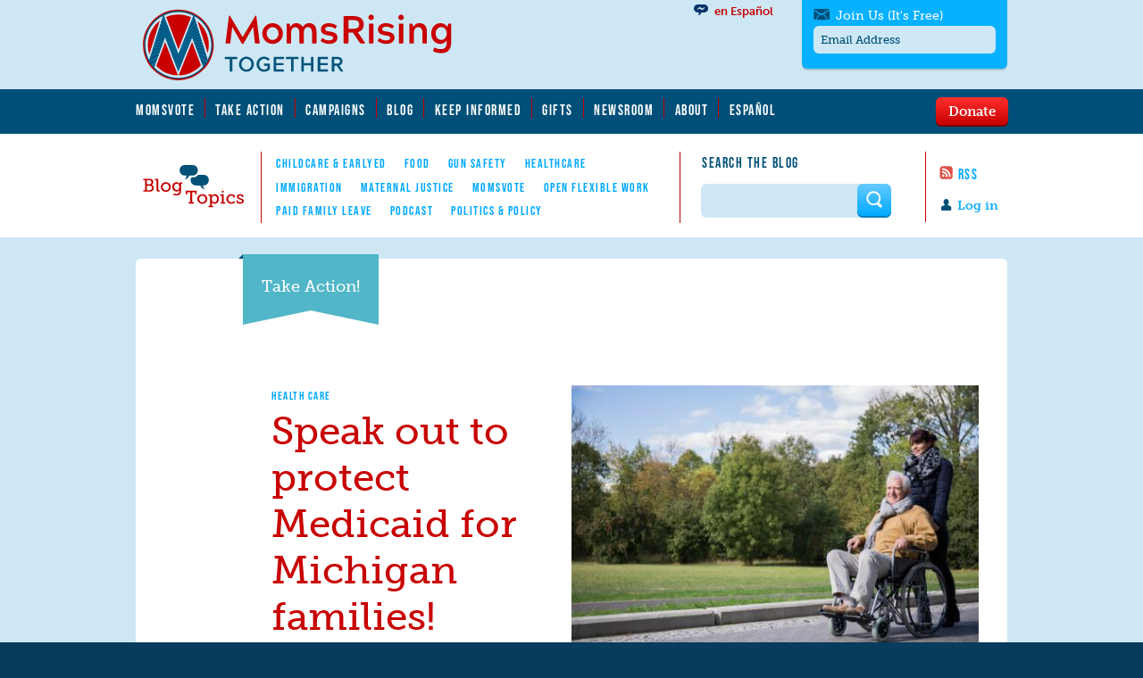

--- FILE ---
content_type: text/html; charset=utf-8
request_url: https://www.momsrising.org/blog/speak-out-to-protect-medicaid-for-michigan-families
body_size: 27128
content:
<!DOCTYPE html>
<!--[if lt IE 10 ]>    <html class="lt-ie10 no-js"  lang="en" dir="ltr"> <![endif]-->
<!--[if gte IE 10]><!--> <html class="no-js"  lang="en" dir="ltr"  prefix="content: http://purl.org/rss/1.0/modules/content/
 dc: http://purl.org/dc/terms/
 foaf: http://xmlns.com/foaf/0.1/
 rdfs: http://www.w3.org/2000/01/rdf-schema#
 sioc: http://rdfs.org/sioc/ns#
 sioct: http://rdfs.org/sioc/types#
 skos: http://www.w3.org/2004/02/skos/core#
 xsd: http://www.w3.org/2001/XMLSchema#
"> <!--<![endif]-->
  <head>
    <meta charset="utf-8" />
<link rel="shortcut icon" href="https://www.momsrising.org/sites/default/files/favicon_0.ico" />
<script>window.dataLayer = window.dataLayer || []; window.dataLayer.push({"drupalLanguage":"en","drupalCountry":"US","entityLanguage":"und","entityTnid":"0","entityVid":"56769","entityName":"Elyssa Schmier","entityUid":"25008","entityCreated":"1522867026","entityStatus":"1","entityType":"node","entityBundle":"blog_post","entityId":"47935","entityLabel":"Speak out to protect Medicaid for Michigan families!","entityTaxonomy":{"campaigns":{"672":"Health Care"},"topics":{"72":"Health Care"},"legal_status":{"764":"Together"}},"userUid":0});</script>
<meta name="viewport" content="width=device-width, initial-scale=1.0" />
<meta http-equiv="X-UA-Compatible" content="IE=edge" /><script type="text/javascript">(window.NREUM||(NREUM={})).init={ajax:{deny_list:["bam.nr-data.net"]},feature_flags:["soft_nav"]};(window.NREUM||(NREUM={})).loader_config={licenseKey:"21f1b5ae3c",applicationID:"109070455",browserID:"112262553"};;/*! For license information please see nr-loader-rum-1.308.0.min.js.LICENSE.txt */
(()=>{var e,t,r={163:(e,t,r)=>{"use strict";r.d(t,{j:()=>E});var n=r(384),i=r(1741);var a=r(2555);r(860).K7.genericEvents;const s="experimental.resources",o="register",c=e=>{if(!e||"string"!=typeof e)return!1;try{document.createDocumentFragment().querySelector(e)}catch{return!1}return!0};var d=r(2614),u=r(944),l=r(8122);const f="[data-nr-mask]",g=e=>(0,l.a)(e,(()=>{const e={feature_flags:[],experimental:{allow_registered_children:!1,resources:!1},mask_selector:"*",block_selector:"[data-nr-block]",mask_input_options:{color:!1,date:!1,"datetime-local":!1,email:!1,month:!1,number:!1,range:!1,search:!1,tel:!1,text:!1,time:!1,url:!1,week:!1,textarea:!1,select:!1,password:!0}};return{ajax:{deny_list:void 0,block_internal:!0,enabled:!0,autoStart:!0},api:{get allow_registered_children(){return e.feature_flags.includes(o)||e.experimental.allow_registered_children},set allow_registered_children(t){e.experimental.allow_registered_children=t},duplicate_registered_data:!1},browser_consent_mode:{enabled:!1},distributed_tracing:{enabled:void 0,exclude_newrelic_header:void 0,cors_use_newrelic_header:void 0,cors_use_tracecontext_headers:void 0,allowed_origins:void 0},get feature_flags(){return e.feature_flags},set feature_flags(t){e.feature_flags=t},generic_events:{enabled:!0,autoStart:!0},harvest:{interval:30},jserrors:{enabled:!0,autoStart:!0},logging:{enabled:!0,autoStart:!0},metrics:{enabled:!0,autoStart:!0},obfuscate:void 0,page_action:{enabled:!0},page_view_event:{enabled:!0,autoStart:!0},page_view_timing:{enabled:!0,autoStart:!0},performance:{capture_marks:!1,capture_measures:!1,capture_detail:!0,resources:{get enabled(){return e.feature_flags.includes(s)||e.experimental.resources},set enabled(t){e.experimental.resources=t},asset_types:[],first_party_domains:[],ignore_newrelic:!0}},privacy:{cookies_enabled:!0},proxy:{assets:void 0,beacon:void 0},session:{expiresMs:d.wk,inactiveMs:d.BB},session_replay:{autoStart:!0,enabled:!1,preload:!1,sampling_rate:10,error_sampling_rate:100,collect_fonts:!1,inline_images:!1,fix_stylesheets:!0,mask_all_inputs:!0,get mask_text_selector(){return e.mask_selector},set mask_text_selector(t){c(t)?e.mask_selector="".concat(t,",").concat(f):""===t||null===t?e.mask_selector=f:(0,u.R)(5,t)},get block_class(){return"nr-block"},get ignore_class(){return"nr-ignore"},get mask_text_class(){return"nr-mask"},get block_selector(){return e.block_selector},set block_selector(t){c(t)?e.block_selector+=",".concat(t):""!==t&&(0,u.R)(6,t)},get mask_input_options(){return e.mask_input_options},set mask_input_options(t){t&&"object"==typeof t?e.mask_input_options={...t,password:!0}:(0,u.R)(7,t)}},session_trace:{enabled:!0,autoStart:!0},soft_navigations:{enabled:!0,autoStart:!0},spa:{enabled:!0,autoStart:!0},ssl:void 0,user_actions:{enabled:!0,elementAttributes:["id","className","tagName","type"]}}})());var p=r(6154),m=r(9324);let h=0;const v={buildEnv:m.F3,distMethod:m.Xs,version:m.xv,originTime:p.WN},b={consented:!1},y={appMetadata:{},get consented(){return this.session?.state?.consent||b.consented},set consented(e){b.consented=e},customTransaction:void 0,denyList:void 0,disabled:!1,harvester:void 0,isolatedBacklog:!1,isRecording:!1,loaderType:void 0,maxBytes:3e4,obfuscator:void 0,onerror:void 0,ptid:void 0,releaseIds:{},session:void 0,timeKeeper:void 0,registeredEntities:[],jsAttributesMetadata:{bytes:0},get harvestCount(){return++h}},_=e=>{const t=(0,l.a)(e,y),r=Object.keys(v).reduce((e,t)=>(e[t]={value:v[t],writable:!1,configurable:!0,enumerable:!0},e),{});return Object.defineProperties(t,r)};var w=r(5701);const x=e=>{const t=e.startsWith("http");e+="/",r.p=t?e:"https://"+e};var R=r(7836),k=r(3241);const A={accountID:void 0,trustKey:void 0,agentID:void 0,licenseKey:void 0,applicationID:void 0,xpid:void 0},S=e=>(0,l.a)(e,A),T=new Set;function E(e,t={},r,s){let{init:o,info:c,loader_config:d,runtime:u={},exposed:l=!0}=t;if(!c){const e=(0,n.pV)();o=e.init,c=e.info,d=e.loader_config}e.init=g(o||{}),e.loader_config=S(d||{}),c.jsAttributes??={},p.bv&&(c.jsAttributes.isWorker=!0),e.info=(0,a.D)(c);const f=e.init,m=[c.beacon,c.errorBeacon];T.has(e.agentIdentifier)||(f.proxy.assets&&(x(f.proxy.assets),m.push(f.proxy.assets)),f.proxy.beacon&&m.push(f.proxy.beacon),e.beacons=[...m],function(e){const t=(0,n.pV)();Object.getOwnPropertyNames(i.W.prototype).forEach(r=>{const n=i.W.prototype[r];if("function"!=typeof n||"constructor"===n)return;let a=t[r];e[r]&&!1!==e.exposed&&"micro-agent"!==e.runtime?.loaderType&&(t[r]=(...t)=>{const n=e[r](...t);return a?a(...t):n})})}(e),(0,n.US)("activatedFeatures",w.B)),u.denyList=[...f.ajax.deny_list||[],...f.ajax.block_internal?m:[]],u.ptid=e.agentIdentifier,u.loaderType=r,e.runtime=_(u),T.has(e.agentIdentifier)||(e.ee=R.ee.get(e.agentIdentifier),e.exposed=l,(0,k.W)({agentIdentifier:e.agentIdentifier,drained:!!w.B?.[e.agentIdentifier],type:"lifecycle",name:"initialize",feature:void 0,data:e.config})),T.add(e.agentIdentifier)}},384:(e,t,r)=>{"use strict";r.d(t,{NT:()=>s,US:()=>u,Zm:()=>o,bQ:()=>d,dV:()=>c,pV:()=>l});var n=r(6154),i=r(1863),a=r(1910);const s={beacon:"bam.nr-data.net",errorBeacon:"bam.nr-data.net"};function o(){return n.gm.NREUM||(n.gm.NREUM={}),void 0===n.gm.newrelic&&(n.gm.newrelic=n.gm.NREUM),n.gm.NREUM}function c(){let e=o();return e.o||(e.o={ST:n.gm.setTimeout,SI:n.gm.setImmediate||n.gm.setInterval,CT:n.gm.clearTimeout,XHR:n.gm.XMLHttpRequest,REQ:n.gm.Request,EV:n.gm.Event,PR:n.gm.Promise,MO:n.gm.MutationObserver,FETCH:n.gm.fetch,WS:n.gm.WebSocket},(0,a.i)(...Object.values(e.o))),e}function d(e,t){let r=o();r.initializedAgents??={},t.initializedAt={ms:(0,i.t)(),date:new Date},r.initializedAgents[e]=t}function u(e,t){o()[e]=t}function l(){return function(){let e=o();const t=e.info||{};e.info={beacon:s.beacon,errorBeacon:s.errorBeacon,...t}}(),function(){let e=o();const t=e.init||{};e.init={...t}}(),c(),function(){let e=o();const t=e.loader_config||{};e.loader_config={...t}}(),o()}},782:(e,t,r)=>{"use strict";r.d(t,{T:()=>n});const n=r(860).K7.pageViewTiming},860:(e,t,r)=>{"use strict";r.d(t,{$J:()=>u,K7:()=>c,P3:()=>d,XX:()=>i,Yy:()=>o,df:()=>a,qY:()=>n,v4:()=>s});const n="events",i="jserrors",a="browser/blobs",s="rum",o="browser/logs",c={ajax:"ajax",genericEvents:"generic_events",jserrors:i,logging:"logging",metrics:"metrics",pageAction:"page_action",pageViewEvent:"page_view_event",pageViewTiming:"page_view_timing",sessionReplay:"session_replay",sessionTrace:"session_trace",softNav:"soft_navigations",spa:"spa"},d={[c.pageViewEvent]:1,[c.pageViewTiming]:2,[c.metrics]:3,[c.jserrors]:4,[c.spa]:5,[c.ajax]:6,[c.sessionTrace]:7,[c.softNav]:8,[c.sessionReplay]:9,[c.logging]:10,[c.genericEvents]:11},u={[c.pageViewEvent]:s,[c.pageViewTiming]:n,[c.ajax]:n,[c.spa]:n,[c.softNav]:n,[c.metrics]:i,[c.jserrors]:i,[c.sessionTrace]:a,[c.sessionReplay]:a,[c.logging]:o,[c.genericEvents]:"ins"}},944:(e,t,r)=>{"use strict";r.d(t,{R:()=>i});var n=r(3241);function i(e,t){"function"==typeof console.debug&&(console.debug("New Relic Warning: https://github.com/newrelic/newrelic-browser-agent/blob/main/docs/warning-codes.md#".concat(e),t),(0,n.W)({agentIdentifier:null,drained:null,type:"data",name:"warn",feature:"warn",data:{code:e,secondary:t}}))}},1687:(e,t,r)=>{"use strict";r.d(t,{Ak:()=>d,Ze:()=>f,x3:()=>u});var n=r(3241),i=r(7836),a=r(3606),s=r(860),o=r(2646);const c={};function d(e,t){const r={staged:!1,priority:s.P3[t]||0};l(e),c[e].get(t)||c[e].set(t,r)}function u(e,t){e&&c[e]&&(c[e].get(t)&&c[e].delete(t),p(e,t,!1),c[e].size&&g(e))}function l(e){if(!e)throw new Error("agentIdentifier required");c[e]||(c[e]=new Map)}function f(e="",t="feature",r=!1){if(l(e),!e||!c[e].get(t)||r)return p(e,t);c[e].get(t).staged=!0,g(e)}function g(e){const t=Array.from(c[e]);t.every(([e,t])=>t.staged)&&(t.sort((e,t)=>e[1].priority-t[1].priority),t.forEach(([t])=>{c[e].delete(t),p(e,t)}))}function p(e,t,r=!0){const s=e?i.ee.get(e):i.ee,c=a.i.handlers;if(!s.aborted&&s.backlog&&c){if((0,n.W)({agentIdentifier:e,type:"lifecycle",name:"drain",feature:t}),r){const e=s.backlog[t],r=c[t];if(r){for(let t=0;e&&t<e.length;++t)m(e[t],r);Object.entries(r).forEach(([e,t])=>{Object.values(t||{}).forEach(t=>{t[0]?.on&&t[0]?.context()instanceof o.y&&t[0].on(e,t[1])})})}}s.isolatedBacklog||delete c[t],s.backlog[t]=null,s.emit("drain-"+t,[])}}function m(e,t){var r=e[1];Object.values(t[r]||{}).forEach(t=>{var r=e[0];if(t[0]===r){var n=t[1],i=e[3],a=e[2];n.apply(i,a)}})}},1738:(e,t,r)=>{"use strict";r.d(t,{U:()=>g,Y:()=>f});var n=r(3241),i=r(9908),a=r(1863),s=r(944),o=r(5701),c=r(3969),d=r(8362),u=r(860),l=r(4261);function f(e,t,r,a){const f=a||r;!f||f[e]&&f[e]!==d.d.prototype[e]||(f[e]=function(){(0,i.p)(c.xV,["API/"+e+"/called"],void 0,u.K7.metrics,r.ee),(0,n.W)({agentIdentifier:r.agentIdentifier,drained:!!o.B?.[r.agentIdentifier],type:"data",name:"api",feature:l.Pl+e,data:{}});try{return t.apply(this,arguments)}catch(e){(0,s.R)(23,e)}})}function g(e,t,r,n,s){const o=e.info;null===r?delete o.jsAttributes[t]:o.jsAttributes[t]=r,(s||null===r)&&(0,i.p)(l.Pl+n,[(0,a.t)(),t,r],void 0,"session",e.ee)}},1741:(e,t,r)=>{"use strict";r.d(t,{W:()=>a});var n=r(944),i=r(4261);class a{#e(e,...t){if(this[e]!==a.prototype[e])return this[e](...t);(0,n.R)(35,e)}addPageAction(e,t){return this.#e(i.hG,e,t)}register(e){return this.#e(i.eY,e)}recordCustomEvent(e,t){return this.#e(i.fF,e,t)}setPageViewName(e,t){return this.#e(i.Fw,e,t)}setCustomAttribute(e,t,r){return this.#e(i.cD,e,t,r)}noticeError(e,t){return this.#e(i.o5,e,t)}setUserId(e,t=!1){return this.#e(i.Dl,e,t)}setApplicationVersion(e){return this.#e(i.nb,e)}setErrorHandler(e){return this.#e(i.bt,e)}addRelease(e,t){return this.#e(i.k6,e,t)}log(e,t){return this.#e(i.$9,e,t)}start(){return this.#e(i.d3)}finished(e){return this.#e(i.BL,e)}recordReplay(){return this.#e(i.CH)}pauseReplay(){return this.#e(i.Tb)}addToTrace(e){return this.#e(i.U2,e)}setCurrentRouteName(e){return this.#e(i.PA,e)}interaction(e){return this.#e(i.dT,e)}wrapLogger(e,t,r){return this.#e(i.Wb,e,t,r)}measure(e,t){return this.#e(i.V1,e,t)}consent(e){return this.#e(i.Pv,e)}}},1863:(e,t,r)=>{"use strict";function n(){return Math.floor(performance.now())}r.d(t,{t:()=>n})},1910:(e,t,r)=>{"use strict";r.d(t,{i:()=>a});var n=r(944);const i=new Map;function a(...e){return e.every(e=>{if(i.has(e))return i.get(e);const t="function"==typeof e?e.toString():"",r=t.includes("[native code]"),a=t.includes("nrWrapper");return r||a||(0,n.R)(64,e?.name||t),i.set(e,r),r})}},2555:(e,t,r)=>{"use strict";r.d(t,{D:()=>o,f:()=>s});var n=r(384),i=r(8122);const a={beacon:n.NT.beacon,errorBeacon:n.NT.errorBeacon,licenseKey:void 0,applicationID:void 0,sa:void 0,queueTime:void 0,applicationTime:void 0,ttGuid:void 0,user:void 0,account:void 0,product:void 0,extra:void 0,jsAttributes:{},userAttributes:void 0,atts:void 0,transactionName:void 0,tNamePlain:void 0};function s(e){try{return!!e.licenseKey&&!!e.errorBeacon&&!!e.applicationID}catch(e){return!1}}const o=e=>(0,i.a)(e,a)},2614:(e,t,r)=>{"use strict";r.d(t,{BB:()=>s,H3:()=>n,g:()=>d,iL:()=>c,tS:()=>o,uh:()=>i,wk:()=>a});const n="NRBA",i="SESSION",a=144e5,s=18e5,o={STARTED:"session-started",PAUSE:"session-pause",RESET:"session-reset",RESUME:"session-resume",UPDATE:"session-update"},c={SAME_TAB:"same-tab",CROSS_TAB:"cross-tab"},d={OFF:0,FULL:1,ERROR:2}},2646:(e,t,r)=>{"use strict";r.d(t,{y:()=>n});class n{constructor(e){this.contextId=e}}},2843:(e,t,r)=>{"use strict";r.d(t,{G:()=>a,u:()=>i});var n=r(3878);function i(e,t=!1,r,i){(0,n.DD)("visibilitychange",function(){if(t)return void("hidden"===document.visibilityState&&e());e(document.visibilityState)},r,i)}function a(e,t,r){(0,n.sp)("pagehide",e,t,r)}},3241:(e,t,r)=>{"use strict";r.d(t,{W:()=>a});var n=r(6154);const i="newrelic";function a(e={}){try{n.gm.dispatchEvent(new CustomEvent(i,{detail:e}))}catch(e){}}},3606:(e,t,r)=>{"use strict";r.d(t,{i:()=>a});var n=r(9908);a.on=s;var i=a.handlers={};function a(e,t,r,a){s(a||n.d,i,e,t,r)}function s(e,t,r,i,a){a||(a="feature"),e||(e=n.d);var s=t[a]=t[a]||{};(s[r]=s[r]||[]).push([e,i])}},3878:(e,t,r)=>{"use strict";function n(e,t){return{capture:e,passive:!1,signal:t}}function i(e,t,r=!1,i){window.addEventListener(e,t,n(r,i))}function a(e,t,r=!1,i){document.addEventListener(e,t,n(r,i))}r.d(t,{DD:()=>a,jT:()=>n,sp:()=>i})},3969:(e,t,r)=>{"use strict";r.d(t,{TZ:()=>n,XG:()=>o,rs:()=>i,xV:()=>s,z_:()=>a});const n=r(860).K7.metrics,i="sm",a="cm",s="storeSupportabilityMetrics",o="storeEventMetrics"},4234:(e,t,r)=>{"use strict";r.d(t,{W:()=>a});var n=r(7836),i=r(1687);class a{constructor(e,t){this.agentIdentifier=e,this.ee=n.ee.get(e),this.featureName=t,this.blocked=!1}deregisterDrain(){(0,i.x3)(this.agentIdentifier,this.featureName)}}},4261:(e,t,r)=>{"use strict";r.d(t,{$9:()=>d,BL:()=>o,CH:()=>g,Dl:()=>_,Fw:()=>y,PA:()=>h,Pl:()=>n,Pv:()=>k,Tb:()=>l,U2:()=>a,V1:()=>R,Wb:()=>x,bt:()=>b,cD:()=>v,d3:()=>w,dT:()=>c,eY:()=>p,fF:()=>f,hG:()=>i,k6:()=>s,nb:()=>m,o5:()=>u});const n="api-",i="addPageAction",a="addToTrace",s="addRelease",o="finished",c="interaction",d="log",u="noticeError",l="pauseReplay",f="recordCustomEvent",g="recordReplay",p="register",m="setApplicationVersion",h="setCurrentRouteName",v="setCustomAttribute",b="setErrorHandler",y="setPageViewName",_="setUserId",w="start",x="wrapLogger",R="measure",k="consent"},5289:(e,t,r)=>{"use strict";r.d(t,{GG:()=>s,Qr:()=>c,sB:()=>o});var n=r(3878),i=r(6389);function a(){return"undefined"==typeof document||"complete"===document.readyState}function s(e,t){if(a())return e();const r=(0,i.J)(e),s=setInterval(()=>{a()&&(clearInterval(s),r())},500);(0,n.sp)("load",r,t)}function o(e){if(a())return e();(0,n.DD)("DOMContentLoaded",e)}function c(e){if(a())return e();(0,n.sp)("popstate",e)}},5607:(e,t,r)=>{"use strict";r.d(t,{W:()=>n});const n=(0,r(9566).bz)()},5701:(e,t,r)=>{"use strict";r.d(t,{B:()=>a,t:()=>s});var n=r(3241);const i=new Set,a={};function s(e,t){const r=t.agentIdentifier;a[r]??={},e&&"object"==typeof e&&(i.has(r)||(t.ee.emit("rumresp",[e]),a[r]=e,i.add(r),(0,n.W)({agentIdentifier:r,loaded:!0,drained:!0,type:"lifecycle",name:"load",feature:void 0,data:e})))}},6154:(e,t,r)=>{"use strict";r.d(t,{OF:()=>c,RI:()=>i,WN:()=>u,bv:()=>a,eN:()=>l,gm:()=>s,mw:()=>o,sb:()=>d});var n=r(1863);const i="undefined"!=typeof window&&!!window.document,a="undefined"!=typeof WorkerGlobalScope&&("undefined"!=typeof self&&self instanceof WorkerGlobalScope&&self.navigator instanceof WorkerNavigator||"undefined"!=typeof globalThis&&globalThis instanceof WorkerGlobalScope&&globalThis.navigator instanceof WorkerNavigator),s=i?window:"undefined"!=typeof WorkerGlobalScope&&("undefined"!=typeof self&&self instanceof WorkerGlobalScope&&self||"undefined"!=typeof globalThis&&globalThis instanceof WorkerGlobalScope&&globalThis),o=Boolean("hidden"===s?.document?.visibilityState),c=/iPad|iPhone|iPod/.test(s.navigator?.userAgent),d=c&&"undefined"==typeof SharedWorker,u=((()=>{const e=s.navigator?.userAgent?.match(/Firefox[/\s](\d+\.\d+)/);Array.isArray(e)&&e.length>=2&&e[1]})(),Date.now()-(0,n.t)()),l=()=>"undefined"!=typeof PerformanceNavigationTiming&&s?.performance?.getEntriesByType("navigation")?.[0]?.responseStart},6389:(e,t,r)=>{"use strict";function n(e,t=500,r={}){const n=r?.leading||!1;let i;return(...r)=>{n&&void 0===i&&(e.apply(this,r),i=setTimeout(()=>{i=clearTimeout(i)},t)),n||(clearTimeout(i),i=setTimeout(()=>{e.apply(this,r)},t))}}function i(e){let t=!1;return(...r)=>{t||(t=!0,e.apply(this,r))}}r.d(t,{J:()=>i,s:()=>n})},6630:(e,t,r)=>{"use strict";r.d(t,{T:()=>n});const n=r(860).K7.pageViewEvent},7699:(e,t,r)=>{"use strict";r.d(t,{It:()=>a,KC:()=>o,No:()=>i,qh:()=>s});var n=r(860);const i=16e3,a=1e6,s="SESSION_ERROR",o={[n.K7.logging]:!0,[n.K7.genericEvents]:!1,[n.K7.jserrors]:!1,[n.K7.ajax]:!1}},7836:(e,t,r)=>{"use strict";r.d(t,{P:()=>o,ee:()=>c});var n=r(384),i=r(8990),a=r(2646),s=r(5607);const o="nr@context:".concat(s.W),c=function e(t,r){var n={},s={},u={},l=!1;try{l=16===r.length&&d.initializedAgents?.[r]?.runtime.isolatedBacklog}catch(e){}var f={on:p,addEventListener:p,removeEventListener:function(e,t){var r=n[e];if(!r)return;for(var i=0;i<r.length;i++)r[i]===t&&r.splice(i,1)},emit:function(e,r,n,i,a){!1!==a&&(a=!0);if(c.aborted&&!i)return;t&&a&&t.emit(e,r,n);var o=g(n);m(e).forEach(e=>{e.apply(o,r)});var d=v()[s[e]];d&&d.push([f,e,r,o]);return o},get:h,listeners:m,context:g,buffer:function(e,t){const r=v();if(t=t||"feature",f.aborted)return;Object.entries(e||{}).forEach(([e,n])=>{s[n]=t,t in r||(r[t]=[])})},abort:function(){f._aborted=!0,Object.keys(f.backlog).forEach(e=>{delete f.backlog[e]})},isBuffering:function(e){return!!v()[s[e]]},debugId:r,backlog:l?{}:t&&"object"==typeof t.backlog?t.backlog:{},isolatedBacklog:l};return Object.defineProperty(f,"aborted",{get:()=>{let e=f._aborted||!1;return e||(t&&(e=t.aborted),e)}}),f;function g(e){return e&&e instanceof a.y?e:e?(0,i.I)(e,o,()=>new a.y(o)):new a.y(o)}function p(e,t){n[e]=m(e).concat(t)}function m(e){return n[e]||[]}function h(t){return u[t]=u[t]||e(f,t)}function v(){return f.backlog}}(void 0,"globalEE"),d=(0,n.Zm)();d.ee||(d.ee=c)},8122:(e,t,r)=>{"use strict";r.d(t,{a:()=>i});var n=r(944);function i(e,t){try{if(!e||"object"!=typeof e)return(0,n.R)(3);if(!t||"object"!=typeof t)return(0,n.R)(4);const r=Object.create(Object.getPrototypeOf(t),Object.getOwnPropertyDescriptors(t)),a=0===Object.keys(r).length?e:r;for(let s in a)if(void 0!==e[s])try{if(null===e[s]){r[s]=null;continue}Array.isArray(e[s])&&Array.isArray(t[s])?r[s]=Array.from(new Set([...e[s],...t[s]])):"object"==typeof e[s]&&"object"==typeof t[s]?r[s]=i(e[s],t[s]):r[s]=e[s]}catch(e){r[s]||(0,n.R)(1,e)}return r}catch(e){(0,n.R)(2,e)}}},8362:(e,t,r)=>{"use strict";r.d(t,{d:()=>a});var n=r(9566),i=r(1741);class a extends i.W{agentIdentifier=(0,n.LA)(16)}},8374:(e,t,r)=>{r.nc=(()=>{try{return document?.currentScript?.nonce}catch(e){}return""})()},8990:(e,t,r)=>{"use strict";r.d(t,{I:()=>i});var n=Object.prototype.hasOwnProperty;function i(e,t,r){if(n.call(e,t))return e[t];var i=r();if(Object.defineProperty&&Object.keys)try{return Object.defineProperty(e,t,{value:i,writable:!0,enumerable:!1}),i}catch(e){}return e[t]=i,i}},9324:(e,t,r)=>{"use strict";r.d(t,{F3:()=>i,Xs:()=>a,xv:()=>n});const n="1.308.0",i="PROD",a="CDN"},9566:(e,t,r)=>{"use strict";r.d(t,{LA:()=>o,bz:()=>s});var n=r(6154);const i="xxxxxxxx-xxxx-4xxx-yxxx-xxxxxxxxxxxx";function a(e,t){return e?15&e[t]:16*Math.random()|0}function s(){const e=n.gm?.crypto||n.gm?.msCrypto;let t,r=0;return e&&e.getRandomValues&&(t=e.getRandomValues(new Uint8Array(30))),i.split("").map(e=>"x"===e?a(t,r++).toString(16):"y"===e?(3&a()|8).toString(16):e).join("")}function o(e){const t=n.gm?.crypto||n.gm?.msCrypto;let r,i=0;t&&t.getRandomValues&&(r=t.getRandomValues(new Uint8Array(e)));const s=[];for(var o=0;o<e;o++)s.push(a(r,i++).toString(16));return s.join("")}},9908:(e,t,r)=>{"use strict";r.d(t,{d:()=>n,p:()=>i});var n=r(7836).ee.get("handle");function i(e,t,r,i,a){a?(a.buffer([e],i),a.emit(e,t,r)):(n.buffer([e],i),n.emit(e,t,r))}}},n={};function i(e){var t=n[e];if(void 0!==t)return t.exports;var a=n[e]={exports:{}};return r[e](a,a.exports,i),a.exports}i.m=r,i.d=(e,t)=>{for(var r in t)i.o(t,r)&&!i.o(e,r)&&Object.defineProperty(e,r,{enumerable:!0,get:t[r]})},i.f={},i.e=e=>Promise.all(Object.keys(i.f).reduce((t,r)=>(i.f[r](e,t),t),[])),i.u=e=>"nr-rum-1.308.0.min.js",i.o=(e,t)=>Object.prototype.hasOwnProperty.call(e,t),e={},t="NRBA-1.308.0.PROD:",i.l=(r,n,a,s)=>{if(e[r])e[r].push(n);else{var o,c;if(void 0!==a)for(var d=document.getElementsByTagName("script"),u=0;u<d.length;u++){var l=d[u];if(l.getAttribute("src")==r||l.getAttribute("data-webpack")==t+a){o=l;break}}if(!o){c=!0;var f={296:"sha512-+MIMDsOcckGXa1EdWHqFNv7P+JUkd5kQwCBr3KE6uCvnsBNUrdSt4a/3/L4j4TxtnaMNjHpza2/erNQbpacJQA=="};(o=document.createElement("script")).charset="utf-8",i.nc&&o.setAttribute("nonce",i.nc),o.setAttribute("data-webpack",t+a),o.src=r,0!==o.src.indexOf(window.location.origin+"/")&&(o.crossOrigin="anonymous"),f[s]&&(o.integrity=f[s])}e[r]=[n];var g=(t,n)=>{o.onerror=o.onload=null,clearTimeout(p);var i=e[r];if(delete e[r],o.parentNode&&o.parentNode.removeChild(o),i&&i.forEach(e=>e(n)),t)return t(n)},p=setTimeout(g.bind(null,void 0,{type:"timeout",target:o}),12e4);o.onerror=g.bind(null,o.onerror),o.onload=g.bind(null,o.onload),c&&document.head.appendChild(o)}},i.r=e=>{"undefined"!=typeof Symbol&&Symbol.toStringTag&&Object.defineProperty(e,Symbol.toStringTag,{value:"Module"}),Object.defineProperty(e,"__esModule",{value:!0})},i.p="https://js-agent.newrelic.com/",(()=>{var e={374:0,840:0};i.f.j=(t,r)=>{var n=i.o(e,t)?e[t]:void 0;if(0!==n)if(n)r.push(n[2]);else{var a=new Promise((r,i)=>n=e[t]=[r,i]);r.push(n[2]=a);var s=i.p+i.u(t),o=new Error;i.l(s,r=>{if(i.o(e,t)&&(0!==(n=e[t])&&(e[t]=void 0),n)){var a=r&&("load"===r.type?"missing":r.type),s=r&&r.target&&r.target.src;o.message="Loading chunk "+t+" failed: ("+a+": "+s+")",o.name="ChunkLoadError",o.type=a,o.request=s,n[1](o)}},"chunk-"+t,t)}};var t=(t,r)=>{var n,a,[s,o,c]=r,d=0;if(s.some(t=>0!==e[t])){for(n in o)i.o(o,n)&&(i.m[n]=o[n]);if(c)c(i)}for(t&&t(r);d<s.length;d++)a=s[d],i.o(e,a)&&e[a]&&e[a][0](),e[a]=0},r=self["webpackChunk:NRBA-1.308.0.PROD"]=self["webpackChunk:NRBA-1.308.0.PROD"]||[];r.forEach(t.bind(null,0)),r.push=t.bind(null,r.push.bind(r))})(),(()=>{"use strict";i(8374);var e=i(8362),t=i(860);const r=Object.values(t.K7);var n=i(163);var a=i(9908),s=i(1863),o=i(4261),c=i(1738);var d=i(1687),u=i(4234),l=i(5289),f=i(6154),g=i(944),p=i(384);const m=e=>f.RI&&!0===e?.privacy.cookies_enabled;function h(e){return!!(0,p.dV)().o.MO&&m(e)&&!0===e?.session_trace.enabled}var v=i(6389),b=i(7699);class y extends u.W{constructor(e,t){super(e.agentIdentifier,t),this.agentRef=e,this.abortHandler=void 0,this.featAggregate=void 0,this.loadedSuccessfully=void 0,this.onAggregateImported=new Promise(e=>{this.loadedSuccessfully=e}),this.deferred=Promise.resolve(),!1===e.init[this.featureName].autoStart?this.deferred=new Promise((t,r)=>{this.ee.on("manual-start-all",(0,v.J)(()=>{(0,d.Ak)(e.agentIdentifier,this.featureName),t()}))}):(0,d.Ak)(e.agentIdentifier,t)}importAggregator(e,t,r={}){if(this.featAggregate)return;const n=async()=>{let n;await this.deferred;try{if(m(e.init)){const{setupAgentSession:t}=await i.e(296).then(i.bind(i,3305));n=t(e)}}catch(e){(0,g.R)(20,e),this.ee.emit("internal-error",[e]),(0,a.p)(b.qh,[e],void 0,this.featureName,this.ee)}try{if(!this.#t(this.featureName,n,e.init))return(0,d.Ze)(this.agentIdentifier,this.featureName),void this.loadedSuccessfully(!1);const{Aggregate:i}=await t();this.featAggregate=new i(e,r),e.runtime.harvester.initializedAggregates.push(this.featAggregate),this.loadedSuccessfully(!0)}catch(e){(0,g.R)(34,e),this.abortHandler?.(),(0,d.Ze)(this.agentIdentifier,this.featureName,!0),this.loadedSuccessfully(!1),this.ee&&this.ee.abort()}};f.RI?(0,l.GG)(()=>n(),!0):n()}#t(e,r,n){if(this.blocked)return!1;switch(e){case t.K7.sessionReplay:return h(n)&&!!r;case t.K7.sessionTrace:return!!r;default:return!0}}}var _=i(6630),w=i(2614),x=i(3241);class R extends y{static featureName=_.T;constructor(e){var t;super(e,_.T),this.setupInspectionEvents(e.agentIdentifier),t=e,(0,c.Y)(o.Fw,function(e,r){"string"==typeof e&&("/"!==e.charAt(0)&&(e="/"+e),t.runtime.customTransaction=(r||"http://custom.transaction")+e,(0,a.p)(o.Pl+o.Fw,[(0,s.t)()],void 0,void 0,t.ee))},t),this.importAggregator(e,()=>i.e(296).then(i.bind(i,3943)))}setupInspectionEvents(e){const t=(t,r)=>{t&&(0,x.W)({agentIdentifier:e,timeStamp:t.timeStamp,loaded:"complete"===t.target.readyState,type:"window",name:r,data:t.target.location+""})};(0,l.sB)(e=>{t(e,"DOMContentLoaded")}),(0,l.GG)(e=>{t(e,"load")}),(0,l.Qr)(e=>{t(e,"navigate")}),this.ee.on(w.tS.UPDATE,(t,r)=>{(0,x.W)({agentIdentifier:e,type:"lifecycle",name:"session",data:r})})}}class k extends e.d{constructor(e){var t;(super(),f.gm)?(this.features={},(0,p.bQ)(this.agentIdentifier,this),this.desiredFeatures=new Set(e.features||[]),this.desiredFeatures.add(R),(0,n.j)(this,e,e.loaderType||"agent"),t=this,(0,c.Y)(o.cD,function(e,r,n=!1){if("string"==typeof e){if(["string","number","boolean"].includes(typeof r)||null===r)return(0,c.U)(t,e,r,o.cD,n);(0,g.R)(40,typeof r)}else(0,g.R)(39,typeof e)},t),function(e){(0,c.Y)(o.Dl,function(t,r=!1){if("string"!=typeof t&&null!==t)return void(0,g.R)(41,typeof t);const n=e.info.jsAttributes["enduser.id"];r&&null!=n&&n!==t?(0,a.p)(o.Pl+"setUserIdAndResetSession",[t],void 0,"session",e.ee):(0,c.U)(e,"enduser.id",t,o.Dl,!0)},e)}(this),function(e){(0,c.Y)(o.nb,function(t){if("string"==typeof t||null===t)return(0,c.U)(e,"application.version",t,o.nb,!1);(0,g.R)(42,typeof t)},e)}(this),function(e){(0,c.Y)(o.d3,function(){e.ee.emit("manual-start-all")},e)}(this),function(e){(0,c.Y)(o.Pv,function(t=!0){if("boolean"==typeof t){if((0,a.p)(o.Pl+o.Pv,[t],void 0,"session",e.ee),e.runtime.consented=t,t){const t=e.features.page_view_event;t.onAggregateImported.then(e=>{const r=t.featAggregate;e&&!r.sentRum&&r.sendRum()})}}else(0,g.R)(65,typeof t)},e)}(this),this.run()):(0,g.R)(21)}get config(){return{info:this.info,init:this.init,loader_config:this.loader_config,runtime:this.runtime}}get api(){return this}run(){try{const e=function(e){const t={};return r.forEach(r=>{t[r]=!!e[r]?.enabled}),t}(this.init),n=[...this.desiredFeatures];n.sort((e,r)=>t.P3[e.featureName]-t.P3[r.featureName]),n.forEach(r=>{if(!e[r.featureName]&&r.featureName!==t.K7.pageViewEvent)return;if(r.featureName===t.K7.spa)return void(0,g.R)(67);const n=function(e){switch(e){case t.K7.ajax:return[t.K7.jserrors];case t.K7.sessionTrace:return[t.K7.ajax,t.K7.pageViewEvent];case t.K7.sessionReplay:return[t.K7.sessionTrace];case t.K7.pageViewTiming:return[t.K7.pageViewEvent];default:return[]}}(r.featureName).filter(e=>!(e in this.features));n.length>0&&(0,g.R)(36,{targetFeature:r.featureName,missingDependencies:n}),this.features[r.featureName]=new r(this)})}catch(e){(0,g.R)(22,e);for(const e in this.features)this.features[e].abortHandler?.();const t=(0,p.Zm)();delete t.initializedAgents[this.agentIdentifier]?.features,delete this.sharedAggregator;return t.ee.get(this.agentIdentifier).abort(),!1}}}var A=i(2843),S=i(782);class T extends y{static featureName=S.T;constructor(e){super(e,S.T),f.RI&&((0,A.u)(()=>(0,a.p)("docHidden",[(0,s.t)()],void 0,S.T,this.ee),!0),(0,A.G)(()=>(0,a.p)("winPagehide",[(0,s.t)()],void 0,S.T,this.ee)),this.importAggregator(e,()=>i.e(296).then(i.bind(i,2117))))}}var E=i(3969);class I extends y{static featureName=E.TZ;constructor(e){super(e,E.TZ),f.RI&&document.addEventListener("securitypolicyviolation",e=>{(0,a.p)(E.xV,["Generic/CSPViolation/Detected"],void 0,this.featureName,this.ee)}),this.importAggregator(e,()=>i.e(296).then(i.bind(i,9623)))}}new k({features:[R,T,I],loaderType:"lite"})})()})();</script>
<meta name="description" content="I have to tell you, I’m pretty fired up right now and as a fellow Michigander you should be too!Why?There is a bill moving through the Michigan State Senate right now that has the potential to take away the health care of millions of Michiganders." />
<meta name="abstract" content="Where moms and people who love them go to change our world" />
<meta name="keywords" content="MomsRising, moms rising, Kristin Rowe-Finkbeiner, Donna Norton, Monifa Bandele, equal pay, workplace justice, workplace fairness, healthcare access, health care access, paid leave, paid sick leave, paid family leave, school to prison pipeline, gun control, gun safety, Workplace Justice, Healthy Kids, Maternal Justice, Early Care &amp; Education, Federal Budget, voting, Gun Safety, Healthcare, Immigration, advocacy, grassroots" />
<meta name="news_keywords" content="MomsRising, moms rising, Kristin Rowe-Finkbeiner, Donna Norton, Monifa Bandele, equal pay, workplace justice, workplace fairness, healthcare access, health care access, paid leave, paid sick leave, paid family leave, school to prison pipeline, gun control, gun safety, Workplace Justice, Healthy Kids, Maternal Justice, Early Care &amp; Education, Federal Budget, voting, Gun Safety, Healthcare, Immigration, advocacy, grassroots" />
<meta name="generator" content="Drupal 7 (https://www.drupal.org)" />
<link rel="image_src" href="https://www.momsrising.org/sites/default/files/styles/retina_quality/public/2019/05/20/M-logo-1200x630.png" />
<meta name="rights" content="Copyright MomsRising" />
<link rel="canonical" href="https://www.momsrising.org/blog/speak-out-to-protect-medicaid-for-michigan-families" />
<link rel="shortlink" href="https://www.momsrising.org/node/47935" />
<meta property="fb:app_id" content="8321461609" />
<meta property="og:type" content="article" />
<meta property="og:site_name" content="MomsRising" />
<meta property="og:title" content="Speak out to protect Medicaid for Michigan families!" />
<meta property="og:url" content="https://www.momsrising.org/blog/speak-out-to-protect-medicaid-for-michigan-families" />
<meta property="og:description" content="I have to tell you, I’m pretty fired up right now and as a fellow Michigander you should be too!Why?There is a bill moving through the Michigan State Senate right now that has the potential to take away the health care of millions of Michiganders." />
<meta property="og:updated_time" content="2021-02-01T12:48:05-05:00" />
<meta property="og:image" content="https://www.momsrising.org/sites/default/files/man%20in%20wheelchair.jpg" />
<meta property="og:image" content="https://www.momsrising.org/android-chrome-512x512.png" />
<meta property="og:image:secure_url" content="https://www.momsrising.org/sites/default/files/styles/retina_quality/public/2019/05/20/M-logo-1200x630.png" />
<meta property="article:published_time" content="2018-04-04T14:37:06-04:00" />
<meta property="article:modified_time" content="2021-02-01T12:48:05-05:00" />
    <title>Speak out to protect Medicaid for Michigan families! | MomsRising</title>

    <link rel="stylesheet" href="https://www.momsrising.org/sites/default/files/css/css_xE-rWrJf-fncB6ztZfd2huxqgxu4WO-qwma6Xer30m4.css" />
<link rel="stylesheet" href="https://www.momsrising.org/sites/default/files/css/css_P9eX973BVizfOZRMnadx7cZZe05GumQlXy4Jfv213qU.css" />
<link rel="stylesheet" href="https://www.momsrising.org/sites/default/files/css/css_GuWz-zuPSPLFJf6xhlxZ8qEb3yO1kS1Yl3jv9fxukwM.css" />
<link rel="stylesheet" href="https://www.momsrising.org/sites/default/files/css/css_QwpUXzcxI-R5h6nb3krJB9kkPEGuSErdeJiyITIV0Es.css" media="print" />
<link rel="stylesheet" href="https://www.momsrising.org/sites/default/files/css/css_GTVeKmuUrl1YMGWpt_I4HvDvli4-9vBV-JB4OthThEs.css" />

<!--[if lt IE 9]>
<link rel="stylesheet" href="https://www.momsrising.org/sites/default/files/css/css_6-NIf9i8VwJRE_JZjB5TomvkywFId96ujlZ9pjEtS9k.css" />
<![endif]-->

<!--[if (gte IE 9)|(gt IEMobile 7)|(!IE)]><!-->
<link rel="stylesheet" href="https://www.momsrising.org/sites/default/files/css/css_tvWEeOc6BYrhdOAm2wjgSiQEQEY4LAbAnSXKXAihehY.css" />
<!--<![endif]-->
    <script src="https://www.momsrising.org/sites/default/files/js/js_1ue13g-FtEDWPrztaJM5CUaoq0u9l_ZB5haBZxUfUsI.js"></script>
<script src="https://www.momsrising.org/sites/all/libraries/modernizr/modernizr.custom.14715.js?t9qwyc"></script>
<script src="https://www.momsrising.org/sites/default/files/js/js_YD9ro0PAqY25gGWrTki6TjRUG8TdokmmxjfqpNNfzVU.js"></script>
<script src="https://www.momsrising.org/sites/default/files/js/js_onbE0n0cQY6KTDQtHO_E27UBymFC-RuqypZZ6Zxez-o.js"></script>
<script src="https://www.momsrising.org/sites/default/files/js/js_gHk2gWJ_Qw_jU2qRiUmSl7d8oly1Cx7lQFrqcp3RXcI.js"></script>
<script src="https://www.momsrising.org/sites/default/files/js/js_8wAF4nKQIZjFSm-WM0bFcCyVul07x5JSx1f2wGggsQQ.js"></script>
<script>(function(i,s,o,g,r,a,m){i["GoogleAnalyticsObject"]=r;i[r]=i[r]||function(){(i[r].q=i[r].q||[]).push(arguments)},i[r].l=1*new Date();a=s.createElement(o),m=s.getElementsByTagName(o)[0];a.async=1;a.src=g;m.parentNode.insertBefore(a,m)})(window,document,"script","https://www.google-analytics.com/analytics.js","ga");ga("create", "UA-1726388-1", {"cookieDomain":"auto"});ga("send", "pageview");</script>
<script src="https://www.momsrising.org/sites/default/files/js/js_pCaNDgOBnLEE_XnPUT7VPG4-Hm4dW10__qRRDjS1VKk.js"></script>
<script src="//use.typekit.net/dgy8phf.js"></script>
<script>try{Typekit.load();}catch(e){}</script>
<script src="https://www.momsrising.org/sites/default/files/js/js_tonBUmCokyOSJKw44WAvOikEh7wC3sJyS_esl3gnkKg.js"></script>
<script>jQuery.extend(Drupal.settings, {"basePath":"\/","pathPrefix":"","setHasJsCookie":0,"ajaxPageState":{"theme":"momsrising_together","theme_token":"K_NbDTHORxRLz5he5lJdCNvZk5UuzrR0Dpah2TKHbvQ","css":{"modules\/system\/system.base.css":1,"modules\/system\/system.menus.css":1,"modules\/system\/system.messages.css":1,"modules\/system\/system.theme.css":1,"modules\/comment\/comment.css":1,"modules\/field\/theme\/field.css":1,"modules\/node\/node.css":1,"modules\/search\/search.css":1,"modules\/user\/user.css":1,"sites\/all\/modules\/contrib\/extlink\/css\/extlink.css":1,"sites\/all\/modules\/contrib\/views\/css\/views.css":1,"sites\/all\/modules\/contrib\/media\/modules\/media_wysiwyg\/css\/media_wysiwyg.base.css":1,"sites\/all\/modules\/contrib\/colorbox\/styles\/default\/colorbox_style.css":1,"sites\/all\/modules\/contrib\/ctools\/css\/ctools.css":1,"sites\/all\/modules\/contrib\/wysiwyg_linebreaks\/wysiwyg_linebreaks.css":1,"modules\/locale\/locale.css":1,"sites\/all\/modules\/contrib\/date\/date_api\/date.css":1,"sites\/all\/themes\/momsrising\/stylesheets\/print.css":1,"sites\/all\/themes\/momsrising\/stylesheets\/wordmarks.css":1,"sites\/all\/themes\/momsrising_together\/stylesheets\/substyle.css":1,"sites\/all\/themes\/momsrising\/stylesheets\/old-ie.css":1,"sites\/all\/themes\/momsrising\/stylesheets\/style.css":1},"js":{"public:\/\/google_tag\/google_tag.script.js":1,"sites\/all\/libraries\/modernizr\/modernizr.custom.14715.js":1,"misc\/jquery.js":1,"misc\/jquery-extend-3.4.0.js":1,"misc\/jquery-html-prefilter-3.5.0-backport.js":1,"misc\/jquery.once.js":1,"misc\/drupal.js":1,"misc\/form-single-submit.js":1,"sites\/all\/modules\/contrib\/entityreference\/js\/entityreference.js":1,"sites\/all\/libraries\/colorbox\/jquery.colorbox-min.js":1,"sites\/all\/modules\/contrib\/colorbox\/js\/colorbox.js":1,"sites\/all\/modules\/contrib\/colorbox\/styles\/default\/colorbox_style.js":1,"sites\/all\/modules\/contrib\/colorbox\/js\/colorbox_load.js":1,"sites\/all\/modules\/contrib\/colorbox\/js\/colorbox_inline.js":1,"sites\/all\/modules\/contrib\/jcaption\/jcaption.js":1,"sites\/all\/libraries\/jstorage\/jstorage.min.js":1,"sites\/all\/modules\/contrib\/disqus\/disqus.js":1,"sites\/all\/modules\/contrib\/google_analytics\/googleanalytics.js":1,"0":1,"sites\/all\/modules\/contrib\/extlink\/js\/extlink.js":1,"sites\/all\/modules\/contrib\/field_group\/field_group.js":1,"sites\/all\/modules\/datalayer\/datalayer.js":1,"\/\/use.typekit.net\/dgy8phf.js":1,"1":1,"sites\/all\/themes\/momsrising\/js\/vendor\/waypoints.min.js":1,"sites\/all\/themes\/momsrising\/js\/vendor\/masonry.pkgd.min.js":1,"sites\/all\/themes\/momsrising\/js\/vendor\/smooth-scroll.js":1,"sites\/all\/themes\/momsrising\/js\/scripts\/offcanvas-menu.js":1,"sites\/all\/themes\/momsrising\/js\/scripts\/accordian.js":1,"sites\/all\/themes\/momsrising\/js\/scripts\/tabs.js":1,"sites\/all\/themes\/momsrising\/js\/scripts\/search-show.js":1,"sites\/all\/themes\/momsrising\/js\/scripts\/fixed-sidebar.js":1,"sites\/all\/themes\/momsrising\/js\/scripts\/signup-show.js":1,"sites\/all\/themes\/momsrising\/js\/scripts\/masonry-initialize.js":1}},"colorbox":{"opacity":"0.85","current":"{current} of {total}","previous":"\u00ab Prev","next":"Next \u00bb","close":"Close","maxWidth":"98%","maxHeight":"98%","fixed":true,"mobiledetect":true,"mobiledevicewidth":"480px","file_public_path":"\/sites\/default\/files","specificPagesDefaultValue":"admin*\nimagebrowser*\nimg_assist*\nimce*\nnode\/add\/*\nnode\/*\/edit\nprint\/*\nprintpdf\/*\nsystem\/ajax\nsystem\/ajax\/*"},"jcaption":{"jcaption_selectors":[".field--body img"],"jcaption_alt_title":"title","jcaption_requireText":1,"jcaption_copyStyle":1,"jcaption_removeStyle":1,"jcaption_removeClass":1,"jcaption_removeAlign":1,"jcaption_copyAlignmentToClass":0,"jcaption_copyFloatToClass":1,"jcaption_copyClassToClass":1,"jcaption_autoWidth":1,"jcaption_keepLink":0,"jcaption_styleMarkup":"","jcaption_animate":0,"jcaption_showDuration":"200","jcaption_hideDuration":"200"},"disqus":{"domain":"momsrising","url":"https:\/\/www.momsrising.org\/blog\/speak-out-to-protect-medicaid-for-michigan-families","title":"Speak out to protect Medicaid for Michigan families!","identifier":"node\/47935"},"field_group":{"div":"full"},"googleanalytics":{"trackOutbound":1,"trackMailto":1,"trackDownload":1,"trackDownloadExtensions":"7z|aac|arc|arj|asf|asx|avi|bin|csv|doc(x|m)?|dot(x|m)?|exe|flv|gif|gz|gzip|hqx|jar|jpe?g|js|mp(2|3|4|e?g)|mov(ie)?|msi|msp|pdf|phps|png|ppt(x|m)?|pot(x|m)?|pps(x|m)?|ppam|sld(x|m)?|thmx|qtm?|ra(m|r)?|sea|sit|tar|tgz|torrent|txt|wav|wma|wmv|wpd|xls(x|m|b)?|xlt(x|m)|xlam|xml|z|zip","trackColorbox":1},"urlIsAjaxTrusted":{"\/blog\/speak-out-to-protect-medicaid-for-michigan-families":true},"extlink":{"extTarget":"_blank","extClass":0,"extLabel":"(link is external)","extImgClass":0,"extIconPlacement":"append","extSubdomains":1,"extExclude":"","extInclude":"","extCssExclude":"","extCssExplicit":"","extAlert":0,"extAlertText":"This link will take you to an external web site.","mailtoClass":0,"mailtoLabel":"(link sends e-mail)","extUseFontAwesome":false},"dataLayer":{"languages":{"en":{"language":"en","name":"English","native":"English","direction":"0","enabled":"1","plurals":"0","formula":"","domain":"","prefix":"","weight":"0","javascript":""},"es":{"language":"es","name":"Spanish","native":"Espa\u00f1ol","direction":"0","enabled":"1","plurals":"0","formula":"","domain":"","prefix":"es","weight":"0","javascript":""}},"defaultLang":"en"}});</script>
    
    <script src="https://kit.fontawesome.com/8f4fd6091f.js" crossorigin="anonymous"></script>
    <!-- FontAwesome free icon support, added Jan 2024, updated to FA 6.7.2 Mar 2025 --> 

		<!-- new & improved favicons Feb 2019 -->
		<link rel="apple-touch-icon" sizes="180x180" href="/apple-touch-icon.png">
		<link rel="icon" type="image/png" sizes="32x32" href="/favicon-32x32.png">
		<link rel="icon" type="image/png" sizes="16x16" href="/favicon-16x16.png">
		<link rel="manifest" href="/site.webmanifest">
		<link rel="mask-icon" href="/safari-pinned-tab.svg" color="#c52026">
		<meta name="msapplication-TileColor" content="#c3e1e9">
		<meta name="theme-color" content="#ffffff">

    <script src="https://js.gleam.io/oi-PZAxqb4v.js" async="async"></script>


  </head>
  <body class="html not-front not-logged-in no-sidebars page-node page-node- page-node-47935 node-type-blog-post i18n-en" >
    <div id="skip-link">
      <a href="#main" class="element-invisible element-focusable" role="link">Skip to main content</a>
    </div>
    <noscript aria-hidden="true"><iframe src="https://www.googletagmanager.com/ns.html?id=GTM-TFWLDS2" height="0" width="0" style="display:none;visibility:hidden"></iframe></noscript>    
<a class="screen-reader-text" href="#main--page">Skip to main content</a>

<!-- These wrappers are for the offcanvas nav on small screens -->
<div id="offcanvas--wrapper1"><div id="offcanvas--wrapper2">

  <header id="header" role="banner" class="main--header">



    <!-- this only shows on small screens -->
    <div class="mobile-header">
      <div class="section-1">
      	<div id="offcanvas--button" class="icon icon-navicon"></div>
      </div>
      <ul class="section-3">
<!-- hide until we can fix search
        <li><div id="search~~button" class="icon icon-search"></div></li>
 -->
        <li>
        	<div id="email--button" class="icon icon-email"></div>
        </li>
      </ul>
      <div class="section-2"><a href="http://www.momsrising.org/" class="ir momsrising-blog">MomsRising.org</a></div>
    </div>



    <!-- this only shows on large screens -->
    <div class="desktop-header">
      <div class="constrained">
        <a href="/" class="ir momsrising-tagline">MomsRising.org</a>
      </div>
    </div>

    <!-- this is everything thats in the offcanvas nav on small screens -->
          <div id="offcanvas--items" class="offcanvas" role="navigation">
          <div id="block-system-main-menu" class="block block-system block-menu">

    <h2>Main menu</h2>
  
  <div class="content">
    <ul class="menu"><li class="first leaf"><a href="/campaigns/momsvote" title="">MomsVote</a></li>
<li class="leaf"><a href="/take-action" title="Things you can do right now to speak out for moms and families">Take Action</a></li>
<li class="leaf"><a href="/campaigns" title="Learn more about our work and get involved">Campaigns</a></li>
<li class="leaf"><a href="/blog" title="Voices of the MomsRising community">Blog</a></li>
<li class="leaf"><a href="http://action.momsrising.org/cms/signup/signup_749" title="Join our mailing list for updates">Keep Informed</a></li>
<li class="leaf"><a href="https://gifts.momsrising.org" title="">Gifts</a></li>
<li class="leaf"><a href="/newsroom" title="Important press releases, statements, and media highlights">Newsroom</a></li>
<li class="leaf"><a href="/about" title="Learn more about MomsRising, where we&#039;ve been, and where we&#039;re going">About</a></li>
<li class="last leaf"><a href="https://www.mamasconpoder.org/" title="MamásConPoder.org">Español</a></li>
</ul>  </div>
</div>
<div id="block-menu-menu-blog-topics-nav" class="block block-menu">

  <div class="content">

    <h2>Blog Topics Nav</h2>
  
    <ul class="menu"><li class="first leaf"><a href="/blog/topics/childcare-early-education" title="">Childcare &amp; EarlyEd</a></li>
<li class="leaf"><a href="/blog/topics/food" title="">Food</a></li>
<li class="leaf"><a href="/blog/topics/gun-safety" title="">Gun Safety</a></li>
<li class="leaf"><a href="/blog/topics/health-care" title="">Healthcare</a></li>
<li class="leaf"><a href="/blog/topics/immigration" title="">Immigration</a></li>
<li class="leaf"><a href="/blog/topics/maternal-justice" title="">Maternal Justice</a></li>
<li class="leaf"><a href="/blog/topics/momsvote" title="">MomsVote</a></li>
<li class="leaf"><a href="/blog/topics/open-flexible-work" title="">Open Flexible Work</a></li>
<li class="leaf"><a href="/blog/topics/paid-family-leave" title="">Paid Family Leave</a></li>
<li class="leaf"><a href="/blog/topics/podcast" title="">Podcast</a></li>
<li class="last leaf"><a href="/blog/topics/politics-policy" title="">Politics &amp; Policy</a></li>
</ul>  </div>
</div>
<div id="block-block-15" class="block block-block">
	<div class="content">
		<p><span class="contribute--1">Search the Blog</span></p>
	</div>
</div><div id="block-block-16" class="block block-block">
	<div class="content">
		<p><a href="/feed" class="icon icon-rss">RSS</a></p>
	</div>
</div><div id="block-locale-language" class="block block-locale">

    <h2>Languages</h2>
  
  <div class="content">
    <div class="item-list"><ul class="language-list"><li class="list-item-class active first"><a href="/blog/speak-out-to-protect-medicaid-for-michigan-families" class="icon icon-bubble-translate active">English</a></li>
<li class="list-item-class last"><a href="/es/blog/speak-out-to-protect-medicaid-for-michigan-families" class="icon icon-bubble-translate">en Español</a></li>
</ul></div>  </div>
</div>
<div id="block-block-10" class="block block-block">
	<div class="content">

		<ul class="no-list user-links">
			<li class="login"><a href="/user/login" class="icon icon-profile">Log in</a></li>
			<li class="logout"><a href="/user/logout" class="icon icon-profile">Log out</a></li>
		</ul>

	</div>
</div><div id="block-block-11" class="block block-block">

    
  <div class="content">
    <div class="donatemenu">
<a href="/contribute" class="button button--red dropbtn">Donate</a>
<div class="dropdown-content">
<a href="/contribute" class="donatenow">Donate&nbsp;Now</a>
<a href="/contribute-monthly">Donate&nbsp;Monthly</a>
<a href="https://action.momsrising.org/donate/dedicate_your_donation/?source=button">Dedicate&nbsp;A&nbsp;Donation</a>
<a href="/ways-to-give">Ways to Give</a>
</div>
</div>  </div>
</div>
<div id="block-block-17" class="block block-block">
	<div class="inside">
		<form class="action_form" name="act" action="https://action.momsrising.org/act/" method="post" accept-charset="utf-8" role="form">
			<input type="hidden" name="utf8" value="✔" />
			<ul class="compact" id="ak-errors"></ul>
			<label class="header-label">Join MomsRising</label>
			<fieldset class="email">
  				<input id="id_email" type="text" name="email" onfocus="if (this.value == 'Email Address') { this.value=''; }" onblur="if (this.value == '') { this.value='Email Address'; }" value="Email Address">
			</fieldset>
			<div class="after-email">
				<fieldset class="zip">
					<input id="id_zip" type="text" name="zip" maxlength="5" size="5" onfocus="if (this.value == 'ZIP code') { this.value=''; }" onblur="if (this.value == '') { this.value='ZIP code'; }" value="ZIP code">
				</fieldset><!-- zip -->
				<fieldset class="sms">
				<label>Get SMS/text alerts</label>
				<fieldset class="phone">
					<input class="phone_field" type="text" name="phone" onfocus="if (this.value == 'Mobile Phone') { this.value=''; }" onblur="if (this.value == '') { this.value='Mobile Phone'; }" value="Mobile Phone">
					<input type="hidden" name="phone_type" value="mobile">
					<input type="hidden" id="id_user_sms_opt_in" name="user_sms_opt_in" value="">
					<input type="hidden" id="id_user_receive_phone_blast" name="user_receive_phone_blast" value="">
				</fieldset><!-- mobile phone -->
				<p id="sms_clarification" class="text-small">Standard text message charges may apply</p>
				</fieldset>
				<input type="hidden" name="page" value="signup_utility" />
				<input type="hidden" name="lists" value="1" />
				<input id="submit" type="submit" value="Sign up" class="red" />
			</div><!-- after email -->
		</form>
	</div><!-- inside -->
</div>      </div><!-- offcanvas -->
    
            <div id="block-block-12" class="block block-block">
	<div class="inside">
		<form class="action_form" name="act" action="https://action.momsrising.org/act/" method="post" accept-charset="utf-8" role="form">
			<input type="hidden" name="utf8" value="✔" />
			<ul class="compact" id="ak-errors"></ul>
			<label class="header-label">Join Us (It's Free)</label>
			<fieldset id="email_trigger" class="email">
  				<input id="id_email" type="text" name="email" onfocus="if (this.value == 'Email Address') { this.value=''; }" onblur="if (this.value == '') { this.value='Email Address'; }" value="Email Address">
			</fieldset>
			<div class="after-email">
				<fieldset class="zip">
					<input id="id_zip" type="text" name="zip" maxlength="5" size="5" onfocus="if (this.value == 'ZIP code') { this.value=''; }" onblur="if (this.value == '') { this.value='ZIP code'; }" value="ZIP code">
				</fieldset><!-- zip -->
				<fieldset class="sms">
				<label>Get SMS/text alerts</label>
				<fieldset class="phone">
					<input class="phone_field" type="text" name="phone" onfocus="if (this.value == 'Mobile Phone') { this.value=''; }" onblur="if (this.value == '') { this.value='Mobile Phone'; }" value="Mobile Phone">
					<input type="hidden" name="phone_type" value="mobile">
					<input type="hidden" class="id_user_sms_opt_in" name="user_sms_opt_in" value="">
					<input type="hidden" class="id_user_receive_phone_blast" name="user_receive_phone_blast" value="">
				</fieldset><!-- mobile phone -->
				<p id="sms_clarification" class="text-small">Text alerts by Moms Rising. 4 messages/month. Msg & Data Rates May Apply. Text <span class="sms-highlight">STOP</span> to quit. For help text <span class="sms-highlight">HELP</span> or <a class="sms-highlight" href="mailto:feedback@momsrising.org">contact us</a>.</p>
				</fieldset>
				<input type="hidden" name="page" value="signup_utility" />
				<input type="hidden" name="lists" value="1" />
				<input id="submit" type="submit" value="Sign up" class="button--red" />
			</div><!-- after email -->
		</form>
	</div><!-- inside -->
</div>
<div id="block-search-form" class="block block-search">

    
  <div class="content">
    <form action="/blog/speak-out-to-protect-medicaid-for-michigan-families" method="post" id="search-block-form" accept-charset="UTF-8"><div><div class="container-inline">
      <h2 class="element-invisible">Search form</h2>
    <div class="form-item form-type-searchfield form-item-search-block-form">
  <label for="edit-search-block-form--2">Search the Blog: </label>
 <input title="Enter the terms you wish to search for." type="search" id="edit-search-block-form--2" name="search_block_form" value="" size="40" maxlength="128" class="form-text form-search" />
</div>
<div class="form-actions form-wrapper" id="edit-actions"><input type="submit" id="edit-submit" name="op" value="Search" class="form-submit" /></div><input type="hidden" name="form_build_id" value="form-xm-wnYFzt66B5Cu2E3u3YgSKFCgiC2bn2xy4Ws0gt1E" />
<input type="hidden" name="form_id" value="search_block_form" />
</div>
</div></form>  </div>
</div>
    
  </header>


  <main class="main--page" role="main">
  
              
    
          <main id="main" role="main" class="main--main">
          <div id="block-system-main" class="block block-system">

    
  <div class="content">
    <div  about="/blog/speak-out-to-protect-medicaid-for-michigan-families" typeof="sioc:Item foaf:Document" role="article" class="ds-1col node node-blog-post is-featured-post view-mode-full clearfix">

  
  <div class="flag">Take Action!</div><div id="node-blog-post-full-group-header" class="group-header field-group-div"><div id="node-blog-post-full-group-featured-image" class="group-featured-image field-group-div"><div class="field--image"><img typeof="foaf:Image" src="https://www.momsrising.org/sites/default/files/styles/large/public/man%20in%20wheelchair.jpg?itok=T4rVXUlL" width="480" height="320" alt="" /></div><p class="text-caption">IMAGE DESCRIPTION: A person with short gray hair wears a gray scarf, yellow sweater, khaki pants, and sits in a wheelchair pushed by a person with dark brown hair and bangs, wearing a dark blue puffy jacket. They are outdoors on a sunny day.</p></div><div id="node-blog-post-full-group-post-info" class="group-post-info field-group-div"><div class="field--topics"><a href="/blog/topics/health-care">Health Care</a></div><div class="field field-name-title field-type-ds field-label-hidden"><div class="field-items"><div class="field-item even" property="dc:title"><h2 class="header--big">Speak out to protect Medicaid for Michigan families!</h2></div></div></div><div class="field--date"><span  property="dc:date" datatype="xsd:dateTime" content="2018-04-04T04:00:00-04:00" class="date-display-single">April 4, 2018</span></div></div></div><div id="node-blog-post-full-group-main-column" class="group-main-column field-group-div"><div id="node-blog-post-full-group-sidebar" class="group-sidebar field-group-div"><div class="field--user-picture"><a href="/blog/users/elyssa-schmier"><img typeof="foaf:Image" src="https://www.momsrising.org/sites/default/files/styles/square_thumbnail/public/pictures/picture-25008-1694702286.png?itok=XnnkObC4" width="180" height="180" alt="Elyssa Schmier&#039;s picture" title="Elyssa Schmier&#039;s picture" /></a></div><div class="field--author"><a href="/blog/users/elyssa-schmier">Elyssa Schmier</a></div><div id="node-blog-post-full-group-fixed" class="group-fixed field-group-div"><div class="field field-name-social-buttons field-type-ds field-label-hidden"><div class="field-items"><div class="field-item even"><div class="share-group"><div class="share-title">Share This</div>

<style>
<!--/*--><![CDATA[/* ><!--*/
<!--
div.share-group div.a2a_kit a {
padding: 5px 13px;
}
-->
/*--><!]]>*/
</style>

<!-- AddToAny BEGIN -->
<div class="a2a_kit a2a_kit_size_32 a2a_default_style">
<a class="a2a_dd" href="https://www.addtoany.com/share"></a>
<a class="a2a_button_bluesky"></a>
<a class="a2a_button_facebook"></a>
<a class="a2a_button_twitter"></a>
<a class="a2a_button_tumblr"></a>
<a class="a2a_button_pinterest"></a>
<a class="a2a_button_linkedin"></a>
<a class="a2a_button_email"></a>

</div>
<script>
<!--//--><![CDATA[// ><!--

var a2a_config = a2a_config || {};
a2a_config.onclick = 1;

//--><!]]>
</script>
<script async="" src="https://static.addtoany.com/menu/page.js"></script>
<!-- AddToAny END -->
</div></div></div></div><div class="field field-name-comment-anchor field-type-ds field-label-hidden"><div class="field-items"><div class="field-item even"><a class="anchor--comments" href="#comment-policy"><span class="comments--1">Add</span> <span class="comments--2">your voice</span> <span class="comments--3">to the comments</span></a></div></div></div></div></div><div id="node-blog-post-full-group-main-column-inside" class="group-main-column-inside field-group-div"><div class="field--body"><p>I have to tell you, I’m pretty fired up right now and as a fellow Michigander you should be too!</p>
<p><em><strong>Why?</strong></em></p>
<p>There is a bill moving through the Michigan State Senate right now that has the potential to <strong>take away the health care of millions of Michiganders</strong>. Medicaid is a proven program that lifts up our families in times of need—giving us much needed health care so that we can care for ourselves and our families.</p>
<p><a href="https://action.momsrising.org/sign/MI_Medicaid/?source=blog" target="_blank"><strong>Join me in speaking out now for the health care of Michigan families!</strong></a></p>
<p>Medicaid expansion in Michigan received <a href="https://www.healthinsurance.org/michigan-medicaid/" rel="nofollow">bipartisan support four years ago and it has been improving the lives of thousands of Michiganders who were previously without health care</a>. <strong>But now it is at risk</strong> because some leaders in the legislature want to enforce strict “work requirements” and <a href="http://michiganradio.org/post/lawmakers-explore-work-requirements-medicaid" rel="nofollow">create barriers to access to health care</a>. </p>
<p><strong><a href="https://action.momsrising.org/sign/MI_Medicaid/?source=blog" target="_blank">***Sign our letter to Michigan lawmakers now speaking up for health care programs like Medicaid, which boost Michigan families and our economy!</a></strong></p>
<p><strong><em>Here’s what’s going on: </em></strong>After getting the green light from the federal government and President Trump, <a href="https://www.washingtonpost.com/national/health-science/trump-administration-opens-door-to-let-states-impose-medicaid-work-requirements/2018/01/11/d6374482-f628-11e7-a9e3-ab18ce41436a_story.html?utm_term=.c28059fa1531" rel="nofollow">a number of states are pursuing Medicaid work requirements</a> and Michigan could be next with legislation being introduced in the Michigan Senate by State Senator Mike Shirkey. <a href="http://www.crainsdetroit.com/article/20180310/news/654836/bill-package-would-add-work-requirements-limit-time-and-block-grant" rel="nofollow">Senator Shirkey’s bill would require many adults to work 29 hours a week in order to receive Medicaid</a>. There are exemptions for pregnant women, caretakers of young children, and people with disabilities, but this type of legislation will take away the vital health care of countless Michiganders, disproportionately affecting women and people of color.</p>
<p>This attack on Medicaid could complicate and even eliminate the lifesaving healthcare provided for Michiganders with low incomes, including the 675,000+ that are enrolled in the state’s Medicaid expansion program, the Healthy Michigan Plan. In addition, with no dedicated money to fund job creation or job training, this type of restrictive legislation wouldn’t help anyone find a job or keep a job and, in fact, create an expensive burden on our cash-strapped state to carry out this harmful mandate.</p>
<p><strong>Who would this hurt most? Women!</strong> Moms like Marie, who writes:</p>
<blockquote><p><em>“Since I substitute as an Instructional Assistant, I don't control how many hours I work each week. There are also school vacations, holidays, snow days that affect my ability to work a certain number of hours each week. As a substitute, I receive no benefits, so I rely on Medicaid for my health care.”</em></p>
</blockquote>
<p>And Linda:</p>
<blockquote><p><em>“It would be impossible for me to work because I am the sole caregiver of my 95-year-old mother. Due to her age and dementia, there is no way I could leave her alone while I work. Being unable to work left me struggling every month financially. I am on Medicaid which relieved some of the stress that I had to deal with. So it is very important that programs like Medicaid continue to help American families.”</em></p>
</blockquote>
<p><a href="https://action.momsrising.org/sign/MI_Medicaid/?source=blog" target="_blank"><strong>Join us in speaking out now to protect Medicaid and the health care that lifts up millions of Michigan families!</strong></a></p>
<p><strong><a href="https://action.momsrising.org/sign/MI_Medicaid/?source=blog" target="_blank">**Sign our letter now to state lawmakers telling them “keep your hands off our healthcare and protect Michigan families and our economy!” </a></strong></p>
<p>The entire premise of these new restrictions— that somehow people who are covered by Medicaid are lazy — i<a href="https://www.kff.org/medicaid/issue-brief/understanding-the-intersection-of-medicaid-and-work/" rel="nofollow">s dead wrong. <strong><em>Six in ten</em></strong> adults who receive Medicaid <strong><em>are already working</em></strong> and many others are just between jobs. Among those who are not working, most report illness or disability, caregiving responsibilities, or going to school as a reason for not working</a>. This is a direct attack on women, who do the lion’s share of caregiving for children, elderly, and family members with disabilities.</p>
<p>While proponents of these new restrictions say they want to help more people work, the reality is that these new requirements will hurt working families already struggling to balance work and family and make ends meet—and also hurt our economy. Requiring documentation of every hour of employment to obtain vital health care creates more red tape headaches for people, especially those who are self-employed, have seasonal jobs, or who are caring from family members and making ends meet through short term informal jobs like babysitting. And it creates an expensive burden on the already stretched, cash-strapped Department of Health and Human Services, that would be tasked with carrying out this expensive, restrictive mandate.</p>
<p>Moreover, these types of restrictions put at risk women and children who are attempting to escape abusive relationships. Some women stay in unsafe relationships because they are financially dependent on their partner, including dependent on their healthcare. Medicaid allows women in abusive relationships to not only get necessary medical care, but provide them with the ability to leave abusive partners without fear of losing their healthcare. Creating barriers to that care is dangerous!</p>
<p>We should learn from other states like Washington and Louisiana that have tried instituting “work requirements” in the past. Rather than getting more people back into the workforce, work requirements led to more paperwork and less people receiving the health care coverage they desperately need—<a href="https://www.nytimes.com/2018/01/18/upshot/medicaid-enrollment-obstacles-kentucky-work-requirement.html" rel="nofollow">including many eligible people losing coverage</a>. [6]</p>
<p><a href="https://action.momsrising.org/sign/MI_Medicaid/?source=blog" target="_blank"><strong>We need our elected leaders to move forward policies that lift up our families, not try to restrict us from healthcare when we need it the most.</strong></a></p>
<p><strong><a href="https://action.momsrising.org/sign/MI_Medicaid/?source=blog" target="_blank">**Sign our letter NOW to protect the health care our families and economy need in order to thrive.</a> </strong></p>
<p>These policies are cruel, going after women and low-income families who are just trying to care for their loved ones, further their education, and make ends meet. This is why we need you (and your friends and family!) to speak out. Your voice can make a real difference in this fight! The State Senate is on recess now and when they return they will take up this bill again. We know that speaking out could stop this awful legislation in its tracks!</p>
<p><em>Once you take action, make sure to share this post with your friends and family and share our action link on <a href="https://www.facebook.com/sharer/sharer.php?u=https%3A%2F%2Faction.momsrising.org%2Fsign%2FMI_Medicaid%3Fakid%3Ds393109..jVSsYp" target="_blank">Facebook.</a> We need to get ahead of the game and speak out now before they move these destructive policies forward.</em></p>
<p>Thank you for continuing to speak out to protect the health care of Michigan families!</p>
<p><span><strong>P.S. Are you currently or have you ever used Medicaid? </strong>How would an employment requirement affect you and your family? MomsRising wants to hear from you…your experiences with these programs matter! </span><a href="https://action.momsrising.org/survey/MI_MedicaidWork/?source=blog" target="_blank">Share your story with us here.</a></p>
</div><div id="node-blog-post-full-group-footer" class="group-footer field-group-div"><div id="node-blog-post-full-group-take-action" class="group-take-action field-group-div">
<div class="field field-name-field-related-action-link field-type-link-field field-label-hidden">
  <div class="take-action-arrow"><span class="title--1">Take</span> <span class="title--2">Action!</span><span class="title--line"></span></div>
          <div class="field--call-to-action">
      	      	<a href="https://action.momsrising.org/sign/MI_Medicaid/?source=blog?source=blog_post">Tell MI Lawmakers: Protect Medicaid!</a>      </div>
          </div>

</div><div class="field field-name-related-posts field-type-ds field-label-hidden"><div class="field-items"><div class="field-item even"><div id="block-views-related-posts-block" class="block block-views">

    <h2><span class="title--inside">Related Posts</span></h2>
  
  <div class="content">
    <div class="view view-related-posts view-id-related_posts view-display-id-block view-dom-id-d42967da2f09f415fe0d388619f67a53">
        
  
  
      <div class="view-content">
        <div class="views-row views-row-1 views-row-odd views-row-first">
    <div  about="/blog/%E2%80%9Cdont-be-disco-nnected-from-families-mombassador-program-reflections" typeof="sioc:Item foaf:Document" role="article" class="ds-1col node node-blog-post view-mode-related_post clearfix">

  
  <div id="node-blog-post-related-post-group-image" class="group-image field-group-div"><div class="field field-name-field-image field-type-image field-label-hidden"><div class="field-items"><div class="field-item even"><a href="/blog/%E2%80%9Cdont-be-disco-nnected-from-families-mombassador-program-reflections"><img typeof="foaf:Image" src="https://www.momsrising.org/sites/default/files/styles/post_thumbnail__130x80_/public/1%20%283%29.png?itok=Ukrt-sfz" width="130" height="80" alt="MomsRising members and staff with Rep. Pramila Jayapal at Mombassador storybook delivery event" /></a></div></div></div></div><div id="node-blog-post-related-post-group-text" class="group-text field-group-div"><div class="field field-name-title field-type-ds field-label-hidden"><div class="field-items"><div class="field-item even" property="dc:title"><h2 class="header small margin--0"><a href="/blog/%E2%80%9Cdont-be-disco-nnected-from-families-mombassador-program-reflections">“Don&#039;t Be Disco-nnected From Families&quot; Mombassador Program Reflections</a></h2></div></div></div><div class="field--date">January 30, 2026</div><div class="field--author">Daniella Knight</div></div></div>

  </div>
  <div class="views-row views-row-2 views-row-even views-row-last">
    <div  about="/bt15dec25" typeof="sioc:Item foaf:Document" role="article" class="ds-1col node node-blog-post view-mode-related_post clearfix">

  
  <div id="node-blog-post-related-post-group-image--2" class="group-image field-group-div"><div class="field field-name-field-image field-type-image field-label-hidden"><div class="field-items"><div class="field-item even"><a href="/bt15dec25"><img typeof="foaf:Image" src="https://www.momsrising.org/sites/default/files/styles/post_thumbnail__130x80_/public/BT15Dec25%20Edited.png?itok=9Wse9PUM" width="130" height="80" alt="" /></a></div></div></div></div><div id="node-blog-post-related-post-group-text--2" class="group-text field-group-div"><div class="field field-name-title field-type-ds field-label-hidden"><div class="field-items"><div class="field-item even" property="dc:title"><h2 class="header small margin--0"><a href="/bt15dec25">Breaking Through - The Care Economy &amp; Affordability, Saving IDEA, Vaccine Disinformation, Preventing a Health Care Crisis </a></h2></div></div></div><div class="field--date">December 19, 2025</div><div class="field--author">MomsRising</div></div></div>

  </div>
    </div>
  
  
  
  
  
  
</div>  </div>
</div>
</div></div></div><div class="field field-name-comment-header field-type-ds field-label-hidden"><div class="field-items"><div class="field-item even"><hr /><div id="comment-policy" style="font-style: oblique; font-size: 0.85em;"><p>The views and opinions expressed in this post are those of the author(s) and do not necessarily reflect those of <a href="http://momsrising.org/" target="_blank">MomsRising.org</a>.</p><p>MomsRising.org strongly encourages our readers to post comments in response to blog posts. We value diversity of opinions and perspectives. Our goals for this space are to be educational, thought-provoking, and respectful. So we actively moderate comments and we reserve the right to edit or remove comments that undermine these goals. Thanks!</p></div></div></div></div><div class="field field-name-disqus-comments field-type-ds field-label-hidden"><div class="field-items"><div class="field-item even"><div id="block-disqus-disqus-comments" class="block block-disqus">

    
  <div class="content">
    <div id="disqus_thread"><noscript><p><a href="http://momsrising.disqus.com/?url=https%3A%2F%2Fwww.momsrising.org%2Fblog%2Fspeak-out-to-protect-medicaid-for-michigan-families">View the discussion thread.</a></p></noscript></div>  </div>
</div>
</div></div></div></div></div></div></div>

  </div>
</div>
      </main>
        
          <aside class="aside main--aside">
          <div id="block-block-26" class="block block-block bluebackground">

    <h2>We&#039;re social!</h2>
  
  <div class="content">
    <style type="text/css">

.bluebackground
{
   background-color: rgb(181, 219, 238) !important;
}
<!--


.block .social-icons {
    margin: 0 auto 1em;
	display: table;
	padding-top: .5em;
    text-align: center;
}

.block .social-icons span {
	display: inline;
	margin: 7px;
	line-height: 65px
}

.block .social-icons {
	font-size: smaller;
	margin-bottom: 0em;
	padding-bottom: 0em;
    text-align: center;
}

.social-icons span a img {
	width: 35px;
	height: auto;
}
-->
</style>

<div class="block">
  	<div class="block-content social-icons">

<span><a href="https://www.facebook.com/MomsRising.org" target="_blank"><img src="https://www.momsrising.org/sites/default/files/styles/retina_quality/public/2025/07/08/facebook-white.png" /></a></span>

<span><a href="https://bsky.app/profile/momsrising.org" target="_blank"><img src="https://www.momsrising.org/sites/default/files/styles/retina_quality/public/2025/07/08/bluesky-white.png" /></a></span>

<span><a href="https://www.instagram.com/momsrising/"  target="_blank"><img src="https://www.momsrising.org/sites/default/files/styles/retina_quality/public/2025/07/08/instagram-white.png" /></a></span>

<span><a href="https://twitter.com/momsrising" target="_blank"><img src="/files/styles/retina_quality/public/2025/07/08/X-white.png" /></a></span>

<span><a href="https://www.linkedin.com/company/pres--momsrising-org/" target="_blank"><img src="https://www.momsrising.org/sites/default/files/styles/retina_quality/public/2025/07/08/linkedin-white.png" /></a></span>

<span><a href="https://www.tiktok.com/@momsrising" target="_blank"><img src="https://www.momsrising.org/sites/default/files/styles/retina_quality/public/2025/07/08/tiktok-white.png" /></a></span>

<span><a href="https://youtube.com/momsrising" target="_blank"><img src="https://www.momsrising.org/sites/default/files/styles/retina_quality/public/2025/07/08/youtube-white.png" /></a></span>


	</div>
</div> 
  </div>
</div>
      </aside>
      
  </main><!-- main-page -->

    
      <footer id="footer" role="contentinfo" class="main--footer">
      <div class="inside">
          <div id="block-block-4" class="block block-block">

    
  <div class="content">
    <h2 class="title margin--2">MomsRising.org</h2><p>MomsRising.org is a joint website of MomsRising Together, a 501(c)(4) social welfare organization, and MomsRising Education Fund, a 501(c)(3) public charity.</p><p><strong>MomsRising Education Fund</strong><br />As a charity, MomsRising Education Fund is nonpartisan and does not support or oppose any candidate for elected public office.</p><p><strong>MomsRising Together</strong><br />As a social welfare organization, MomsRising Together primarily focuses on nonpartisan education and advocacy on issues that matter most to women, moms, and families.</p><p>Learn more about MomsRising on our <a href="/about" style="font-size: 1em;">About page</a>.<br /> </p><ul class="no-list list--inline-border"><li><a href="/contactus">Contact Information</a></li><li><a href="/contactus?type=1">Share Feedback</a></li><li><a href="/privacy">Legal &amp; Privacy</a></li><li><a href="http://action.momsrising.org/cms/unsubscribe/unsubscribe/">Unsubscribe</a></li><li class="last-item"><a href="http://action.momsrising.org/cms/signup/get_involved/">Subscribe</a></li></ul><p>Copyright © 2025 MomsRising</p><p><!--</p>
<p class="ir momsrising margin--2">Momsrising.org</p>
<ul class="no-list list--inline-border">
<li><a href="/contactus">Contact Information</a></li>
<li><a href="/contactus?type=1">Share Feedback</a></li>
<li><a href="/privacy">Legal &amp; Privacy</a></li>
<li><a href="http://action.momsrising.org/cms/unsubscribe/unsubscribe/">Unsubscribe</a></li>
<li class="last-item"><a href="http://action.momsrising.org/cms/signup/get_involved/">Subscribe</a></li>
</ul>
<p>Copyright © 2020 MomsRising</p>
<p>--></p>  </div>
</div>
<div id="block-block-19" class="block block-block hidden">

    
  <div class="content">
    <div style="height:0; width: 0; display: none;"><script type="text/javascript" src="//s7.addthis.com/js/300/addthis_widget.js#pubid=ra-528fbfeb35d75f01" async="async"></script></div>  </div>
</div>
      </div><!-- inside -->
    </footer>
  

</div></div><!-- offcanvas nav closing -->
      <script type="text/javascript">window.NREUM||(NREUM={});NREUM.info={"beacon":"bam.nr-data.net","licenseKey":"21f1b5ae3c","applicationID":"109070455","transactionName":"NARRYBZYCBZWURFZDA1OZkYNFkkMWVYASE0TCUM=","queueTime":0,"applicationTime":796,"atts":"GENSFl5CGxg=","errorBeacon":"bam.nr-data.net","agent":""}</script></body>
</html>
